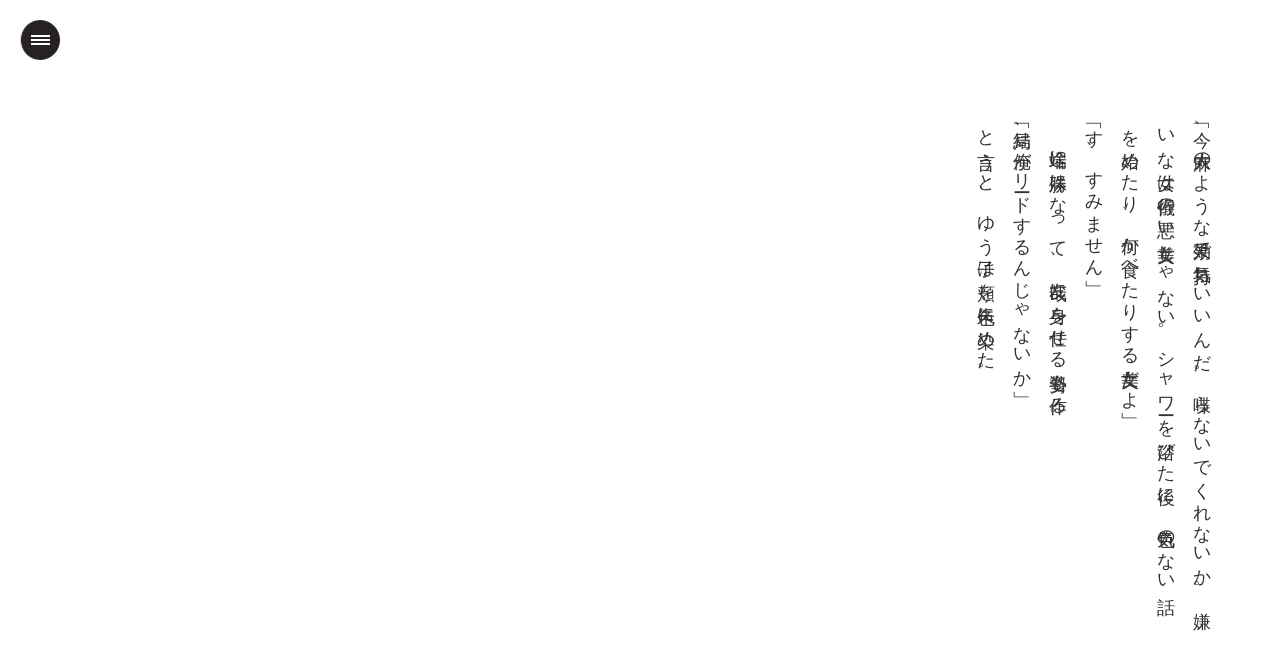

--- FILE ---
content_type: text/html; charset=UTF-8
request_url: http://satonaka.jp/%E7%B5%90%E3%81%B0%E3%82%8C%E3%81%9F%E4%BA%8C%E4%BA%BA25/
body_size: 9714
content:


<!DOCTYPE html>
<html lang="ja">
<head>
	<meta charset="UTF-8">
	<meta name="viewport" content="width=device-width, initial-scale=1">
    <meta name="description" content="作家、里中李生の公式サイト。講演会、個人コンサル案内、新刊紹介、連載小説、ブログ、サイン本販売。起業した若者を応援する広告掲載も受け付けています。">
	<meta name="keywords" content="里中李生,里中,個人コンサルティング,自己啓発,一流の男,快楽主義,耽美,唯美主義,定期セミナー,三笠書房">
    <meta http-equiv="Pragma" content="no-cache">
	<meta http-equiv="Cache-Control" content="no-cache">
    <title>衝撃の片想い 第二話 – 里中 李生 OFFICIAL SITE</title>
    <link rel="stylesheet" href="http://satonaka.jp/wordpress/wp-content/themes/satonaka/style.css?20260119-2111">
    <link rel="stylesheet" type="text/css" href="http://satonaka.jp/wordpress/wp-content/themes/satonaka/css/default.css" />
    <link rel="stylesheet" type="text/css" href="http://satonaka.jp/wordpress/wp-content/themes/satonaka/css/bookblock.css" />
    <!-- custom demo style -->
    <link rel="stylesheet" type="text/css" href="http://satonaka.jp/wordpress/wp-content/themes/satonaka/css/ver4.css" />
    <link rel="stylesheet" href="https://maxcdn.bootstrapcdn.com/font-awesome/4.7.0/css/font-awesome.min.css">
	<link href="https://fonts.googleapis.com/css?family=Lora:400,400i,700,700i" rel="stylesheet">
        <script src="http://ajax.googleapis.com/ajax/libs/jquery/1.11.3/jquery.min.js"></script>
    <script src="http://satonaka.jp/wordpress/wp-content/themes/satonaka/js/modernizr.custom.js"></script>
	<script>
		$(function(){
		var menu = $('#slide_menu'),
			menuBtn = $('.header_menu'),
			body = $(document.body),     
			menuWidth = menu.outerWidth();                
			
			menuBtn.on('click', function(){
			
			body.toggleClass('active');
				if(body.hasClass('active')){
					body.animate({'left' : menuWidth }, 300);            
					menu.animate({'left' : 0 }, 300);                    
				} else {
					menu.animate({'left' : -menuWidth }, 300);
					body.animate({'left' : 0 }, 300);            
				}             
			});
		});
	</script>
        
</head>

<body oncontextmenu="return false;" class="novel">

	<!-- .novel_header -->
	<header class="novel_header">
		
        <div class="header_menu"></div>
		
	</header>
    
    <!-- .novel_menu -->
    <nav id="slide_menu" class="serif">
   		<div class="widget-container"><h3>Web小説</h3><div class="menu-web%e5%b0%8f%e8%aa%ac-container"><ul id="menu-web%e5%b0%8f%e8%aa%ac" class="menu"><li id="menu-item-231" class="menu-item menu-item-type-custom menu-item-object-custom menu-item-has-children menu-item-231"><a>衝撃の片想い</a>
<ul class="sub-menu">
	<li id="menu-item-230" class="menu-item menu-item-type-taxonomy menu-item-object-category menu-item-230"><a href="http://satonaka.jp/novel/shougeki-no-kataomoi_0/">序章</a></li>
	<li id="menu-item-531" class="menu-item menu-item-type-taxonomy menu-item-object-category menu-item-531"><a href="http://satonaka.jp/novel/shougeki-no-kataomoi_1/">第一話</a></li>
	<li id="menu-item-1612" class="menu-item menu-item-type-taxonomy menu-item-object-category current-post-ancestor current-menu-parent current-post-parent menu-item-1612"><a href="http://satonaka.jp/novel/shougeki-no-kataomoi_2/">第二話</a></li>
	<li id="menu-item-2883" class="menu-item menu-item-type-taxonomy menu-item-object-category menu-item-2883"><a href="http://satonaka.jp/novel/shougeki-no-kataomoi_3/">第三話</a></li>
	<li id="menu-item-3551" class="menu-item menu-item-type-taxonomy menu-item-object-category menu-item-3551"><a href="http://satonaka.jp/novel/shougeki-no-kataomoi_4/">第四話</a></li>
	<li id="menu-item-4393" class="menu-item menu-item-type-taxonomy menu-item-object-category menu-item-4393"><a href="http://satonaka.jp/novel/shougeki-no-kataomoi_5/">第五話</a></li>
	<li id="menu-item-4394" class="menu-item menu-item-type-taxonomy menu-item-object-category menu-item-4394"><a href="http://satonaka.jp/novel/shougeki-no-kataomoi_6-novel/">第六話</a></li>
	<li id="menu-item-4395" class="menu-item menu-item-type-taxonomy menu-item-object-category menu-item-4395"><a href="http://satonaka.jp/novel/shougeki-no-kataomoi_7/">第七話</a></li>
	<li id="menu-item-4396" class="menu-item menu-item-type-taxonomy menu-item-object-category menu-item-4396"><a href="http://satonaka.jp/novel/shougeki-no-kataomoi_8/">第八話</a></li>
	<li id="menu-item-4397" class="menu-item menu-item-type-taxonomy menu-item-object-category menu-item-4397"><a href="http://satonaka.jp/novel/shougeki-no-kataomoi_9/">第九話</a></li>
	<li id="menu-item-4398" class="menu-item menu-item-type-taxonomy menu-item-object-category menu-item-4398"><a href="http://satonaka.jp/novel/shougeki-no-kataomoi_10/">第十話</a></li>
	<li id="menu-item-5174" class="menu-item menu-item-type-taxonomy menu-item-object-category menu-item-5174"><a href="http://satonaka.jp/novel/shougeki-no-kataomoi_11/">第十一話</a></li>
	<li id="menu-item-5178" class="menu-item menu-item-type-taxonomy menu-item-object-category menu-item-5178"><a href="http://satonaka.jp/novel/shougeki-no-kataomoi_12/">第十二話</a></li>
	<li id="menu-item-6015" class="menu-item menu-item-type-taxonomy menu-item-object-category menu-item-6015"><a href="http://satonaka.jp/novel/shougeki-no-kataomoi_13/">第十三話</a></li>
	<li id="menu-item-6022" class="menu-item menu-item-type-taxonomy menu-item-object-category menu-item-6022"><a href="http://satonaka.jp/novel/shougeki-no-kataomoi_14/">第十四話</a></li>
	<li id="menu-item-6023" class="menu-item menu-item-type-taxonomy menu-item-object-category menu-item-6023"><a href="http://satonaka.jp/novel/shougeki-no-kataomoi_15/">第十五話</a></li>
	<li id="menu-item-6024" class="menu-item menu-item-type-taxonomy menu-item-object-category menu-item-6024"><a href="http://satonaka.jp/novel/shougeki-no-kataomoi_16/">第十六話</a></li>
	<li id="menu-item-6025" class="menu-item menu-item-type-taxonomy menu-item-object-category menu-item-6025"><a href="http://satonaka.jp/novel/shougeki-no-kataomoi_17/">第十七話</a></li>
	<li id="menu-item-6026" class="menu-item menu-item-type-taxonomy menu-item-object-category menu-item-6026"><a href="http://satonaka.jp/novel/shougeki-no-kataomoi_14-novel/">第十八話</a></li>
</ul>
</li>
<li id="menu-item-1133" class="menu-item menu-item-type-post_type menu-item-object-page menu-item-home menu-item-1133"><a href="http://satonaka.jp/">Top</a></li>
</ul></div></div>    </nav>
<section>
        
                            <article>
            <div class="container">
			<div class="bb-custom-wrapper">
				
				<div id="bb-bookblock" class="bb-bookblock">
					<div class="bb-item">
						
						<div class="bb-custom-side">
                        	<div id="tate" class="serif">
							<p>「今、大麻のような効果で気持ちいいんだ。喋らないでくれないか。嫌いな女は行儀の悪い美女じゃない。シャワーを浴びた後に、色気のない話を始めたり、何か食べたりする美女だよ」<br />
「す、すみません」<br />
　途端に殊勝になって、友哉に身を任せる姿勢も作る。<br />
「結局、俺がリードするんじゃないか」<br />
と言うと、ゆう子は頬を朱色に染めた。</p>
                        	</div>
                        </div>
					</div>
                </div>
                
            </div>
            </div>
            </article>
                             
           
                
        
</section>

<script src="http://satonaka.jp/wordpress/wp-content/themes/satonaka/js/jquerypp.custom.js"></script>
		<script src="http://satonaka.jp/wordpress/wp-content/themes/satonaka/js/jquery.bookblock.js"></script>
		<script>
			var Page = (function() {
				
				var config = {
						$bookBlock : $( '#bb-bookblock' ),
						$navNext : $( '#bb-nav-next' ),
						$navPrev : $( '#bb-nav-prev' ),
						$navFirst : $( '#bb-nav-first' ),
						$navLast : $( '#bb-nav-last' )
					},
					init = function() {
						config.$bookBlock.bookblock( {
							speed : 1000,
							shadowSides : 0.8,
							shadowFlip : 0.4,
							circular: false,
							direction : 'rtl'
						} );
						initEvents();
					},
					initEvents = function() {
						
						var $slides = config.$bookBlock.children();

						// add navigation events
						config.$navNext.on( 'click touchstart', function() {
							config.$bookBlock.bookblock( 'next' );
							return false;
						} );

						config.$navPrev.on( 'click touchstart', function() {
							config.$bookBlock.bookblock( 'prev' );
							return false;
						} );

						config.$navFirst.on( 'click touchstart', function() {
							config.$bookBlock.bookblock( 'first' );
							return false;
						} );

						config.$navLast.on( 'click touchstart', function() {
							config.$bookBlock.bookblock( 'last' );
							return false;
						} );
						

						// add keyboard events
						$( document ).keydown( function(e) {
							var keyCode = e.keyCode || e.which,
								arrow = {
									left : 37,
									up : 38,
									right : 39,
									down : 40
								};

							switch (keyCode) {
								case arrow.left:
									config.$bookBlock.bookblock( 'prev' );
									break;
								case arrow.right:
									config.$bookBlock.bookblock( 'next' );
									break;
							}
						} );
					};

					return { init : init };

			})();
		</script>
		<script>
				Page.init();
		</script>



</body>
</html>


--- FILE ---
content_type: text/css
request_url: http://satonaka.jp/wordpress/wp-content/themes/satonaka/style.css?20260119-2111
body_size: 8399
content:
/*
Theme Name: Rishou Satonaka Official Site
Author: Rishou Satonaka
Author URI: http://satonaka.jp/
Description: Rishou Satonaka Official Site original theme
*/


/**
 *  Common
 */


* {
	margin: 0;
	padding: 0;
	box-sizing: border-box;
}

html {
	font-family: "游ゴシック体", '游ゴシック', "Yu Gothic", YuGothic, 'Arial', 'ヒラギノ角ゴ Pro W3', 'Hiragino Kaku Gothic Pro', 'Osaka', 'メイリオ', 'Meiryo', 'ＭＳ Ｐゴシック', 'MS PGothic', sans-serif;
	-webkit-text-size-adjust: 100%;
	-ms-text-size-adjust: 100%;
	font-size: 62.5%;
	-webkit-font-smoothing: antialiased;
    -moz-osx-font-smoothing: grayscale;
}

body {
	color: #000;
	line-height: 1.6;
	word-wrap: break-word;
}

html,
body {
	height: 100%;
}

#wrap {
     width: 100%;
     position: relative;
     min-height: 100%;
	 background: #252124 url(images/bg_body.png) center center;
}

#contents{
     padding-bottom: 160px;
}

section {
	overflow: hidden;
	margin: 0 0 95px;
	padding: 30px 0 0;
}

.novel section {
	overflow: visible;
	height: 100%;
	margin: 0;
	padding: 0;
}

.novel article {
	height: 100%;
}

.home section {
	padding: 0;
}

.error404 section p {
	color: #fff;
}

article.col {
	float: left;
	width: 740px;
}

a {
	background-color: transparent;
	transition: all .3s;
	-webkit-transition: all .3s;
	text-decoration: none;
	color: #000;
}

a:hover,
a:focus {
	opacity: .9;
}

p,
ul,
dl,
table {
	font-size: 15px;
	font-size: 1.5rem;
	line-height: 1.7;
}

b,
strong {
	font-weight: 700;
}

small {
	font-size: 80%;
}

img {
	border: 0;
	height: auto;
	max-width: 100%;
	vertical-align: middle;
}

img.rwd_img {
	width: 100%;
}

.clear {
	clear: both;
}

.alignleft {
	float: left;
}

.alignright {
	float: right;
}

.aligncenter {
	margin: 0 auto;
}

img.alignleft {
	margin: 0 25px 30px 0;
}

img.aligncenter {
	margin: 0 auto;
	display: block;
}

.bottom0 {
	margin-bottom: 0 !important;
}

.bottom10 {
	margin-bottom: 10px !important;
}

.bottom20 {
	margin-bottom: 20px !important;
}

.bottom30 {
	margin-bottom: 30px !important;
}

.bottom40 {
	margin-bottom: 40px !important;
}

.bottom50 {
	margin-bottom: 50px !important;
}

.bottom60 {
	margin-bottom: 60px !important;
}

.text_center {
	text-align: center;
}

.text_right {
	text-align: right;
}

.border {
	border: 1px solid #e3e3e3;
}

.font12 {
	font-size: 12px;
	font-size: 1.2rem;
}

.font13 {
	font-size: 13px;
	font-size: 1.3rem;
}

.font16 {
	font-size: 16px;
	font-size: 1.6rem;
}

.font20 {
	font-size: 20px;
	font-size: 2rem;
}

.font_bold {
	font-weight: bold;
}

.font_normal {
	font-weight: normal !important;
}

.en {
	font-family: 'Lora', serif;
}

.serif {
	font-family: "游明朝", YuMincho, "ヒラギノ明朝 ProN W3", "Hiragino Mincho ProN", "HG明朝E", "ＭＳ Ｐ明朝", "ＭＳ 明朝", serif;
}

.beige {
	color: #f5f3ed;
}

.beige a {
	color: #f5f3ed;
	box-shadow: 0 1px 0 currentColor;
}

.wrapper {
	width: 100%;
	max-width: 1020px;
	margin: 0 auto;
	position: relative;
}

.wrapper_s {
	width: 100%;
	max-width: 840px;
	margin: 0 auto;
	padding: 0 10px;
	overflow: hidden;
}


.sp,
.mobile {
	display: none !important;
}

@media screen and (max-width: 999px) {
	
	.pc {
		display: none !important;
	}
	
	.sp {
		display: block !important;
	}
	
	img.alignleft {
		margin: 0 15px 15px 0;
	}
	
	img.alignright {
		margin: 0 0 15px 15px;
	}
	
	.wrapper {
		padding: 0 10px;
	}
	
	#wrap {
		padding-top: 60px;
		overflow: hidden;
	}
	
	section {
		margin: 0 0 45px;
	}
	
	article.col {
		float: none;
		width: 100%;
	}
}

@media screen and (max-width: 767px) {
	
	.tablet {
		display: none !important;
	}
	
	.mobile {
		display: block !important;
	}
	
}


/**
 *  Header
 */


.site_header {
	width: 100%;
	height: 85px;
	margin: 0 auto;
	border-bottom: 1px solid #e7e7e7;
	letter-spacing: -.4em;
	font-size: 0;
	position: relative;
	background: #f5f3ed;
}

.novel .site_header {
	position: fixed;
	top: 0;
	left: 0;
	z-index: 9999;
}

.site_title {
	padding: 20px 50px 20px 30px;
	display: inline-block;
}

.site_title img {
	width: 100%;
	max-width: 365px;
}

.header_info {
	position: absolute;
	right: 0;
	top: 0;
	width: 85px;
	height: 85px;
	display: block;
	list-style: none;
	border-left: 1px solid #dad3bf;
}

.header_info a {
    display: block;
    font-size: 11px;
    font-size: 1.1rem;
	font-weight: 700;
    padding: 15px 0 0;
	text-align: center;
	border-left: 1px solid #fff;
	color: #c1b497;
	letter-spacing: 1px;
}

.header_info.pc a:before {
	font-family: FontAwesome;
	content : "\f0e0";
	display: block;
	font-size: 18px;
	font-size: 1.8rem;
}


@media screen and (max-width: 1160px) {

	.site_title {
		padding: 20px 15px;
	}
	
	.site_title img {
		max-width: 320px;
	}

	.main_navigation.pc ul li {
		padding: 0 5px;
		font-size: 15px;
		font-size: 1.5rem;
	}
}


@media screen and (max-width: 999px) {
	
	.site_header {
		height: 60px;
		border-bottom: none;
		padding: 0;
		padding: 5px 0;
		margin: 0;
		position: fixed;
		top: 0;
		left: 0;
		width: 100%;
		z-index: 9999;
		border-bottom: none;
	}
	
	.site_title {
		max-width: 180px;
		border-right: none;
		margin: 15px 10px 0;
		padding: 0;
	}
	
	.site_title img {
		max-width: 180px;
	}
	
	.header_info {
		right: 60px;
		top: 0;
		line-height: 60px;
		width: 60px;
		height: 60px;
		padding: 0;
		z-index: 10000;
		position: fixed;
		background: #c1b497;
	}
	
	.header_info a {
		display: block;
		height: 100%;
		font-size: 18px;
		font-size: 1.8rem;
		padding: 0;
		color: #fff;
		border-left: none;
	}
	
	
}


/**
 *  Navigation
 */

.main_navigation.pc {
	padding: 0;
	margin: 22px 0 0;
	display: inline-block;
	vertical-align: top;
}

.main_navigation.pc ul {
	list-style: none;
	font-size: 0;
	letter-spacing: -.4em;
	margin: 0 -12px;
}

.main_navigation.pc ul li {
	letter-spacing: normal;
	display: inline-block;
	vertical-align: top;
	padding: 0 12px;
	position: relative;
	font-size: 16px;
	font-size: 1.6rem;
	font-weight: bold;
}

.main_navigation.pc ul li a {
	display: block;
	color: #252124;
	position: relative;
	padding: 0 0 5px;
}

.main_navigation.pc ul li a:hover::before {
	content: '';
	width: 0;
	height: 0;
	border-style: solid;
	border-width: 0 4px 5px 4px;
	border-color: transparent transparent #c1b497 transparent;
	position: absolute;
	left: 50%;
	bottom: 0;
	margin: 0 0 0 -4px;
}

.main_navigation.pc ul li.toggle {
	padding: 0 24px 0 12px;
}

.main_navigation.pc ul li.toggle a:hover::before {
	border-width: 5px 4px 0 4px;
	left: auto;
	right: -18px;
	bottom: 50%;
	margin: 0;
}

.main_navigation.pc ul li.toggle a:before {
	content: '';
	width: 0;
	height: 0;
	border-style: solid;
	border-width: 5px 4px 0 4px;
	border-color: #c1b497 transparent transparent transparent;
	position: absolute;
	left: auto;
	right: -18px;
	bottom: 50%;
	margin: 0;
}

.main_navigation.pc ul.sub-menu {
    display: none;
    position: absolute;
    margin: 0;
	width: 240px;
    left: 12px;
    z-index: 100;
    padding: 5px 0;
	/*background: rgba(37,33,36,.9);*/
	background: rgba(83,68,68,.9);
	z-index: 9999;
}

.main_navigation.pc ul .novel .sub-menu {
	left: -160px;
}

.main_navigation.pc ul.sub-menu .sub-menu {
	left: 240px;
	top: 0px;
	width: 100px;
	background: rgba(83,68,68,.8);
	/*background: rgba(37,33,36,.8);*/
}

.main_navigation.pc ul.sub-menu li {
	background: none !important;
	display: block;
}

.main_navigation.pc ul.sub-menu li a {
	font-size: 15px;
	font-size: 1.5rem;
	font-weight: bold;
	color: #fff;
	background: none !important;
	padding: 5px 0 5px 20px;
	width: 100%;
	height: auto;
	position: relative;
}

.main_navigation.pc ul.sub-menu li a:before,
.main_navigation.pc ul.sub-menu li a:hover::before {
	content: '';
	width: 5px;
	height: 5px;
	border: 0px;
	border-top: solid 1px #fff;
	border-right: solid 1px #fff;
	-ms-transform: rotate(45deg);
	-webkit-transform: rotate(45deg);
	transform: rotate(45deg);
	position: absolute;
	top: 50%;
	left: 0;
	margin-top: -4px;
}

.header_menu {
	list-style: none;
	position: fixed;
	right: 0;
	top: 0;
	width: 60px;
	height: 60px;
	cursor: pointer;
	z-index: 10000;
	background: #c1b497;
	border-left: 1px solid #dad3bf;
}

.menu_line {
	width: 40px;
	position: absolute;
	top: 6px;
	right: 10px;
    z-index: 11000;
	text-align: center;
	text-align: center;
	color: #fff;
	font-size: 13px;
	font-size: 1.3rem;
}

.line {
    background: #fff;
    display: block;
    height: 2px;
    margin: 6px 0 0;
    position: relative;
    -webkit-transition: all .5s;
    transition: all .5s;
    width: 100%;
}

.line.bottom {
	margin: 6px 0 2px;
}

.open {
	display: none;
	background: #f5f3ed;
	position: fixed;
	margin-top: 60px;
	z-index: 888;
	width: 100%;
	z-index: 1000;
	overflow-y: scroll;
}

.open .main_navigation {
	float: none;
	width: 100%;
	margin: 0;
	border-top: 1px solid #dad3bf;
}

.open .main_navigation ul {
	font-size: 16px;
	font-size: 1.6rem;
	list-style: none;
	padding: 0;
}

.open .main_navigation li {
	text-align: left;
	border-top: 1px solid #fff;
	border-bottom: 1px solid #dad3bf;
	position: relative;
	clear: both;
}

.open .main_navigation li.toggle {
	border-bottom: none;
}

.open .main_navigation li.toggle a {
	border-bottom: 1px solid #dad3bf;
}

.open .main_navigation li.sp {
	width: 25%;
	height: 50px;
	float: left;
	text-align: center;
	font-size: 0;
	clear: none;
	border-bottom: 0;
	border-right: 1px solid #fff;
}

.open .main_navigation li.yt {
	border-right: 0;
}


.open .main_navigation li.sp a {
	border: none;
	height: 100%;
	padding: 0;
	background: #c1b497;
	position: relative;
}

.open .main_navigation li.sp.fb a:before,
.open .main_navigation li.sp.tw a:before,
.open .main_navigation li.sp.in a:before,
.open .main_navigation li.sp.yt a:before {
	position: absolute;
	top: 5px;
	width: 100%;
	height: 100%;
	display: block;
	font-family: FontAwesome;
	font-size: 20px;
	font-size: 2rem;
	text-align: center;
	color: #fff;
	line-height: 40px;
}

.open .main_navigation li.sp.fb a:before{
  content:'\f09a';
}

.open .main_navigation li.sp.tw a:before{
	content:'\f099';
}

.open .main_navigation li.sp.in a:before{
	content:'\f16d';
}

.open .main_navigation li.sp.yt a:before{
	content:'\f167';
}

.open .main_navigation li a {
	display: block;
	padding: 8px 20px;
	font-weight: bold;
}

.open .main_navigation li:after {
	font-family: Arial, Helvetica, sans-serif;
	text-align: right;
	font-size: 11px;
	font-size: 1.1rem;
	color: #7b7b7b;
	position: absolute;
	right: 20px;
	top: 15px;
}


.open .main_navigation ul .sub-menu li {
	border-bottom: none;
}

.open .main_navigation ul .sub-menu li a {
	padding: 10px 20px 10px 30px;
}

.open .main_navigation ul .sub-menu li .sub-menu li a {
	padding: 10px 20px 10px 40px;
}

@media screen and (max-width: 1150px) {
	.main_navigation.pc ul li,
	.main_navigation.pc ul li a {
		padding: 0 5px;
	}
}


/**
 *  Common Content
 */

.gray_wrapper {
	margin: 0 auto;
	background: #f4f4f4;
}

.white_wrapper {
	background: #fff;
}

.bg_beige {
	background: #f5f3ed;
}

.row {
	letter-spacing: -.4em;
	font-size: 0px;
}

.col2,
.col3,
.col4 {
	display: inline-block;
	letter-spacing: normal;
	vertical-align: top;
}

.col2 {
	width: 50%;
}

.col3 {
	width: 33.3333333%;
}

.col4 {
	width: 25%;
}


.page_content {
	padding: 45px 0 55px;
}

.content_box {
	padding: 30px 20px 50px;
}

.content_box a {
	box-shadow: 0 1px 0 currentColor;
}

.inner_box {
	padding: 0 20px;
	position: relative;
}



@media screen and (max-width: 999px) {
	
	#contents {
		padding-bottom: 0;
	}
	
	.content_box {
		padding: 30px 20px 35px;
	}
	
	.col2,
	.col4 {
		width: 100%;
	}
	
	.page_intro h2 img,
	.page h2 img {
		width: auto;
		height: 45px;
	}
	
	.page_intro,
	.page_intro.contact {
		padding: 40px 0 !important;
	}
	
	.page_intro p {
		width: 100% ;
	}
	
	.page_content {
		padding: 40px 0;
	}
	
}

@media screen and (max-width: 767px) {
	
	.inner_box {
		padding: 0;
	}
	
	
}



/**
 *  Pagination
 */


.wp-pagenavi,
#edd_download_pagination {
	text-align: center;
	margin: 60px 0;
	padding: 10px 0;
	font-family: 'Lora', serif;
	font-size: 16px;
	font-size: 1.6rem;
	letter-spacing: 1px;
}

#edd_download_pagination {
	color: #c1b497;
}

.wp-pagenavi a, .wp-pagenavi span,
#edd_download_pagination a {
	color: #c1b497;
	padding: 0 10px 10px !important;
	margin: 0 3px !important;
	border: none !important;
}

.wp-pagenavi span.current {
	font-weight: normal !important;
	color: #c1b497;
	border-bottom: 1px solid #c1b497 !important;
}

@media screen and (max-width: 999px) {

	.wp-pagenavi {
	    margin: 20px 0 40px;
	}
	
}


/**
 *  Home
 */

.mainimg_home {
	width: 100%;
	max-width: 1020px;
	margin: 30px auto;
	border: solid 10px #534444;
}

.word_wrapper {
	background: url(images/bg_word.jpg);
	padding: 20px 23px 38px;
	margin: 0 0 30px;
	position: relative;
	overflow: hidden;
}

.word_wrapper:before {
	content: 'Words of Today';
	text-transform: uppercase;
	font-family: 'Lora', serif;
	font-size: 58px;
	font-size: 5.8rem;
	font-weight: 700;
	letter-spacing: 2px;
	position: absolute;
	right: 0;
	bottom: -8px;
	line-height: 1;
	color: rgba(166,150,115,.4);
}

.word_box {
	background: url(images/bg_word_mid.png) repeat-y center top;
	position: relative;
	margin: 10px 0;
	letter-spacing: -.4em;
	font-size: 0;
}

.word_box:before,
.word_box:after {
	content: '';
	position: absolute;
	left: 0;
	width: 100%;
	height: 10px;
}

.word_box:before {
	background: url(images/bg_word_top.png) no-repeat;
	top: -10px;
}

.word_box:after {
	background: url(images/bg_word_bottom.png) no-repeat;
	bottom: -10px;
}

.word_box .left,
.word_box .right {
	display: inline-block;
	vertical-align: top;
	letter-spacing: normal;
}

.word_box .left {
	width: 42%;
	padding: 20px 30px 20px 40px;
	position: relative;
}

.word_box .icon {
	position: absolute;
	left: 10px;
	bottom: -2px;
	z-index: 100;
}

.word_box .left p {
	padding: 15px 0 0;
	font-size: 16px;
	font-size: 1.6rem;
	text-align: center;
}

.word_box .left h2 {
	font-size: 0;
}

.word_box .right {
	width: 58%;
	padding: 20px 30px 20px 40px;
	font-size: 16px;
	font-size: 1.6rem;
}

.word_box .right p {
	font-size: 16px;
	font-size: 1.6rem;
}

.banner_wrapper {
	padding: 0 30px;
	margin: 0 0 60px;
}

.banner_wrapper ul {
	margin: 0 -5px;
}

.banner_wrapper ul li {
	padding: 0 5px;
}

.banner_wrapper img {
	margin: 0 auto;
}

.sub_contetnt {
	background: #f5f3ed;
	border-radius: 0 0 10px 0;
	line-height: 1.5;
	padding: 15px 20px 12px;
	margin: 0 0 30px;
	position: relative;
	font-size: 18px;
	font-size: 1.8rem;
}

.sub_contetnt:before {
	content: '';
	width: 100%;
	height: 5px;
	border-top: double #252124;
	position: absolute;
	top: 2px;
	left: 0;
}

.sub_contetnt .en {
	color: #c1b497;
	font-size: 1.2rem;
	font-size: 12px;
	margin: 8px 0 0;
	float: right;
	text-transform: uppercase;
	letter-spacing: 1px;
}

.row.books {
	margin: 0 -10px;
}

.row.books .col2 {
	padding: 0 10px 20px;
}

.row.books .inner {
	background: #fffffc;
	padding: 20px;
	overflow: hidden;
}

.row.books .inner a {
	display: block;
}

.row.books h4 {
	font-size: 15px;
	font-size: 1.5rem;
	margin: 0 0 10px;
}

.row.books .date {
	font-size: 14px;
	font-size: 1.4rem;
}

.row.books .thumb img {
	width: 85px;
	height: auto;
	float: right;
	margin: 0 0 0 20px;
}

.video_wrapper {
	padding: 0 75px 30px;
}



@media screen and (max-width: 999px) {
	
	.mainimg_home {
		border-width: 5px;
		margin: 10px auto;
	}
	
	.word_wrapper {
		padding: 10px 10px 30px;
		margin: 0 0 30px;
	}
	
	.word_wrapper:before {
		font-size: 28px;
		bottom: 0;
		right: 0;
		width: 100%;
		text-align: center;
	}
	
	.word_box:after {
		content: none;
	}
	
	.word_box {
		margin: 0;
		border: 1px solid #e8e6dd;
		background: #fffffc;
	}
	
	.word_box .left,
	.word_box .right {
		width: 100%;
		display: block;
		padding: 20px 10px;
		position: relative;
	}
	
	.word_box .left {
		background: url(images/bg_word_title.png) no-repeat 5% bottom;
		background-size: 35px auto;
	}
	
	.word_box:before {
		content: '';
		width: 100%;
		height: 50px;
		background: url(images/bg_word_mid_sp.jpg) repeat-x center top;
		position: absolute;
		top: 75px;
		left: 0;
	}
	
	.word_box .left h2 {
		font-size: 18px;
		font-size: 1.8rem;
		text-align: center;
		margin: 0 0 5px;
	}
	
	.word_box .left p {
		padding: 0;
	}
	
	.banner_wrapper {
		margin: 0 0 30px;
	}
	
	.sub_contetnt {
		margin: 0 0 20px;
		padding: 15px 20px 12px;
	}
	
	.row.books .col2 {
		width: 50%;
	}
	
}

@media screen and (max-width: 640px) {
	
	.row.books .col2 {
		width: 100%;
	}
	
	.video_wrapper {
		padding: 0 0 30px;
	}
}



/**
 *  Sponsors
 */

.row.sponsors {
	margin: 0 -10px;
}

.sponsors .col2 {
	padding: 0 10px;
	margin: 0 0 20px;
}

.sponsors .inner {
	padding: 25px 20px;
	background: #f5f3ed;
	letter-spacing: -.4em;
	font-size: 0;
}

.sponsors .inner .thumb,
.sponsors .inner .text {
	display: inline-block;
	letter-spacing: normal;
	vertical-align: top;
}

.sponsors .inner .thumb {
	width: 42%;
	padding: 0 20px 0 0;
}

.sponsors .inner .thumb .en a {
	display: block;
	margin: 15px 0;
	background: #252124;
	color: #fff;
	font-size: 14px;
	font-size: 1.4rem;
	text-align: center;
	line-height: 2;
	border-radius: 0 0 5px 0
}

.sponsors .inner .text {
	width: 58%;
}

.sponsors .inner .text h4 {
	font-size: 18px;
	font-size: 1.8rem;
	font-weight: normal;
	margin: 0 0 5px;
}

.sponsors .inner .text .en {
	font-size: 13px;
	font-size: 1.3rem;
}

.sponsors .inner .text .popup a {
	position: relative;
}

.sponsors .inner .text .popup a:after {
	content: '';
	height: 0;
    border-style: solid;
    border-width: 5px 4px 0 4px;
    border-color: #252124 transparent transparent transparent;
    position: absolute;
    left: auto;
    right: -25px;
    bottom: 50%;
    margin: 0 0 -2.5px;
}

.sponsors_text {
	padding: 30px 40px 30px 50px;
	box-sizing: border-box;
	background: url(images/bg_popup.png) no-repeat left 40px;
}

.sponsors_text p {
	margin: 10px 0;
}

.sponsors_text blockquote {
	margin: 20px 0;
	padding: 20px;
	background: #f5f3ed;
}

.sponsors_so .notice {
	margin: 0 0 10px;
}

.border_wrapper.sponsors_so {
	padding: 20px 30px;
	text-align: center;
}

.border_wrapper.sponsors_so p {
	line-height: 2;
}

.underline_gold {
	background: linear-gradient(transparent 70%, #c1b497 30%);
}

.underline_wb {
	background: linear-gradient(transparent 70%, #b7d5ef 30%);
}

.single_sponsors h4 {
	font-size: 20px;
	font-size: 2rem;
	margin: 0 0 5px;
}

.single_sponsors h4,
.single_sponsors .en {
	display: inline-block;
}

.single_sponsors .en {
	padding: 0 0 0 15px;
}

.single_sponsors .en a {
	font-size: 12px;
	font-size: 1.2rem;
	box-shadow: none;
}

.single_sponsors .thumb {
	margin: 15px 0;
}

.single_sponsors h5 {
	color: #242023;
	border-top: double #242023;
	border-bottom: 1px solid #242023;
	font-size: 15px;
	font-size: 1.5rem;
	padding: 15px 0;
	margin: 0 0 30px;
}

.single_sponsors .sponsors_text {
	background: url(images/bg_popup.png) no-repeat left 30px;
}

.single_sponsors .sponsors_text blockquote {
	background: url(images/bg_beige.jpg);
}


@media screen and (max-width: 767px) {
	
	.sponsors_text {
		padding: 30px 0 20px;
		box-sizing: border-box;
		background: url(images/bg_popup_sp.png) no-repeat center 10px;
		background-size: 110px auto;
	}
	
	.sponsors .inner .thumb,
	.sponsors .inner .text {
		width: 100%;
	}
	
	.sponsors .inner .thumb {
		padding: 0;
	}
	
	.sponsors .inner .thumb img {
		display: block;
		margin: 0 auto;
		max-width: 200px;
		width: 100%;
	}
	
	.sponsors .inner .text {
		text-align: center;
		padding: 15px 0 0;
	}
	
	.single_sponsors h4,
	.single_sponsors .en {
		display: block;
	}
	
	.single_sponsors .en {
		padding: 0;
	}
	
	.single_sponsors .thumb img {
		max-width: 250px;
	}
	
	.single_sponsors .sponsors_text {
		background: none;
	}
	
}

@media screen and (max-width: 320px) {
	
	.sponsors .inner .text .popup a:after {
		right: -10px;
	}
	
}


/**
 *  Consulting
 */

h3.beige {
	font-size: 18px;
	font-size: 1.8rem;
	padding: 20px;
	background: #e6e1d0;
	line-height: 1;
	position: relative;
	color: #000;
}

h3.beige:before {
	content: '';
	background: #a39066;
	width: 2px;
	height: 18px;
	position: absolute;
	top: 50%;
	left: 0;
	margin: -9px 0 0;
}

h3.beige .font13 {
	margin: 0 0 0 10px;
}

.border_title {
	padding: 0 0 0 20px;
	line-height: 1;
	margin: 0 0 15px;
	border-left: 1px solid #393939;
	font-size: 16px;
	font-size: 1.6rem;
}

.row.schedule {
	position: relative;
}

.bg_en {
	position: absolute;
	right: 0;
	top: -10px;
	font-size: 85px;
	font-size: 8.5rem;
	font-weight: 700;
	text-transform: uppercase;
	color: rgba(230,227,216,.6);
	line-height: .8;
	letter-spacing: 3px;
}

.schedule .col2 {
	padding: 0 20px;
	position: relative;
}

.schedule .col2:last-child {
	padding: 30px 20px 0;
}

.schedule .col2 ul,
.juku_detail {
	border-top: 1px solid #e6e1d0;
	list-style: none;
}

.schedule .col2 ul li,
.juku_detail li {
	border-bottom: 1px solid #e6e1d0;
	padding: 15px 20px;
	overflow: hidden;
}

.schedule .col2 li .date {
	width: 130px;
	float: left;
	clear: both;
}

.schedule .col2 li .detail {
	margin: 0 0 0 130px;
}

.notice,
.marker {
	padding: 0 0 0 20px;
	position: relative;
	background: none !important;
	border: none !important;
}

.content_box .notice {
	background: none;
	border: none;
}

.notice:before,
.marker:before {
	position: absolute;
	left: 0;
	top: 0;
}

.notice:before {
	content: '＊';
}

.marker:before {
	content: '\f041';
	font-family: FontAwesome;
}

.btn_contact a {
	display: block;
	position: relative;
	text-align: center;
	background: #0b4372;
	border-radius: 0 0 10px 0;
	color: #fff;
	padding: 15px 0;
	box-shadow: none;
}

.btn_contact a:before,
.brown_title:before {
	content: '';
	width: 100%;
	height: 1px;
	background: #f5f3ed;
	position: absolute;
	top: 2px;
	left: 0;
}

.so_wrapper {
	background: url(images/bg_beige.jpg);
	position: relative;
}

.so_wrapper:before {
	content: '';
	width: 100%;
	height: 20px;
	background: url(images/shadow_bottom.png) no-repeat center center;
	background-size: 100% auto;
	position: absolute;
	bottom: -20px;
	left: 0;
}

.so_wrapper .inner {
	overflow: hidden;
	position: relative;
	padding: 15px 30px 0;
}

.so_wrapper .inner:before {
	content: '';
	width: 7px;
	height: 50px;
	background: #c1b497;
	transform: rotate(-45deg);
	-webkit-transform: rotate(-45deg);
	-moz-transform: rotate(-45deg);
	position: absolute;
	top: -10px;
	right: 10px;
	display: block;
}

.so_wrapper .en {
	text-align: center;
	color: rgba(193,180,151,.3);
	font-size: 36px;
	font-size: 3.6rem;
	letter-spacing: 5px;
	line-height: 1;
	text-transform: uppercase;
	font-weight: 700;
	margin: 0 0 -5px;
}

.brown_title {
	background: #242023;
	color: #fff;
	font-size: 18px;
	font-size: 1.8rem;
	padding: 20px;
	margin: 0 0 20px;
	border-radius: 0 0 10px 0;
	position: relative;
}

.brown_title .small {
	font-size: 14px;
	font-size: 1.4rem;
	border: 1px solid #4a4449;
	padding: 2px 5px;
	margin: 0 0 0 15px;
}

.brown_title .en {
	float: right;
}

.intro {
	margin: 0 0 30px;
	font-weight: bold;
	position: relative;
}

.intro .notice {
	font-weight: normal;
}

.indent20 {
	padding: 0 20px;
}

.row.payment {
	margin: 30px -20px 0;
}

.payment h5 {
	font-size: 15px;
	font-size: 1.5rem;
	text-align: center;
	margin: -27px auto 20px;
}

.payment h5 .bg_beige {
	padding: 0 10px;
	display: inline-block;
}

.payment p {
	font-weight: bold;
}


.payment .col2 {
	position: relative;
	padding: 0 20px;
}

.payment .col2 .inner {
	border: 1px solid #e6e1d0;
	padding: 15px 35px 20px;
}

.payment .col2 .inner input {
	display: block;
	margin: 0 auto;
}

.payment .col2 .inner input:hover,
.payment .col2 .inner input:focus {
	outline: none;
}

.col2.right20 {
	padding-right: 20px;
}


@media screen and (max-width: 999px) {
	
	
	
}


@media screen and (max-width: 767px) {
	
	h3.beige .font13 {
		display: block;
		padding: 8px 0 0;
	}
	
	.brown_title .small {
		margin: 5px 0;
		display: inline-block;
	}
	
	.schedule .col2 {
		padding: 0;
	}
	
	.schedule .col2:last-child {
		padding: 20px 0 0;
	}
	
	.bg_en {
		display: none;
	}
	
	.schedule .col2 li .date {
		width: 70px;
	}
	
	.schedule .col2 li .detail {
		margin: 0 0 0 70px;
	}
	
	.so_wrapper:before {
		background-size: auto 15px;
		bottom: -15px;
	}
	
	.so_wrapper .inner {
		padding: 15px 15px 0;
	}
	
	.brown_title .en {
		display: block;
		float: none;
	}
	
	.so_wrapper .en {
		font-size: 24px;
		font-size: 2.4rem;
		letter-spacing: 1px;
		margin: 0 0 -2px;
	}
	
	.payment .col2:first-child {
		margin: 0 0 30px;
	}
	
	.col2.right20 {
		padding-right: 0;
	}
	
}


/**
 *  Satonaka Juku
 */

.bg_en_center {
	font-size: 70px;
	font-size: 7rem;
	font-weight: 700;
	text-align: center;
	font-weight: 700;
    text-transform: uppercase;
    color: rgba(230,227,216,.6);
	letter-spacing: 3px;
	line-height: .7;
}

.so_wrapper.juku {
	margin: 0 0 40px;
}

.so_wrapper.juku .inner {
	padding: 50px 0 40px;
}

.so_wrapper.juku .inner:before {
	top: -10px;
}

.so_wrapper.juku .en {
	text-align: right;
}

.so_wrapper .icon {
	position: absolute;
	top: -30px;
	left: 10px;
}

.so_box {
	padding: 0 20px;
}

.so_box p {
	font-weight: bold;
	float: left;
	line-height: 30px;
	width: 95%;
}

.so_box .num {
	font-style: italic;
	font-family: "Times New Roman", Times, serif;
	width: 5%;
	color: #c1b497;
	font-size: 24px;
	font-size: 2.4rem;
	float: left;
}

.so_box ul.notice {
	display: block;
	margin: 0 40px 10px;
	list-style: none;
	clear: both;
}

.so_box ul.notice:before {
	content: none;
}

.so_box ul.notice li {
	position: relative;
	padding: 0 0 0 20px;
	font-size: 14px;
	font-size: 1.4rem;
}

.so_box ul.notice li:before {
	content: "＊";
	position: absolute;
    left: 0;
    top: 0;
}

.juku_detail {
	margin: 0 0 40px;
}

.juku_detail li {
	overflow: hidden;
}

.juku_detail li .label {
	width: 100px;
	float: left;
	clear: both;
}

.juku_detail li .detail {
	margin: 0 0 0 100px;
}

ul.juku_detail ul {
	list-style: disc;
	margin: 0 0 0 20px;
}

ul.juku_detail li li {
	border: none;
	padding: 0 0 0 5px;
	margin: 0 0 5px;
	line-height: 1.4;
	overflow: visible;
}

.link_beige {
	display: block;
	margin: 5px 0 0;
}

.link_beige a {
	display: inline-block;
	background: #e6e1d0;
	padding: 2px 10px;
	box-shadow: none;
	font-family: Arial, Helvetica, sans-serif;
}

.border_wrapper {
	border: 3px solid #e6e1d0;
	padding: 20px 0 30px;
}

.border_wrapper h4 {
	font-size: 20px;
	font-size: 2.0rem;
	margin: 0 0 20px 20px;
	font-weight: normal;
	text-transform: uppercase;
	letter-spacing: 2px;
}

.border_wrapper ul {
	list-style: none;
	margin: 0 20px;
	border-top: 1px dotted #c8bca2;
}

.border_wrapper ul li {
	border-bottom: 1px dotted #c8bca2;
	padding: 15px 0;
}

.border_wrapper .media {
	padding: 0 20px;
}

.youtube {
	position:relative;
	width:100%;
	padding-top:56.25%;
}

.youtube iframe{
	position:absolute;
	top:0;
	right:0;
	width:100%;
	height:100%;
}

.border_wrapper .media .row {
	margin: 0 -8px;
}

.border_wrapper .media .col2 {
	padding: 15px 8px 0;
}


@media screen and (max-width: 999px) {
	
	.bg_en_center {
		font-size: 45px;
		font-size: 4.5rem;
	}
	
	.so_wrapper .icon img {
		width: 55px;
		height: auto;
	}
	
	.so_wrapper.juku .inner {
		padding: 30px 0 0;
	}
	
	.so_box ul.notice {
		margin: 0 0 10px 10px;
	}
	
	.border_wrapper .media .col2 {
		width: 50%;
	}
	
}

@media screen and (max-width: 767px) {
	
	.bg_en_center {
		font-size: 20px;
		font-size: 2rem;
		letter-spacing: 2px;
	}
	
	.so_box p {
		width: 92%;
		margin: 0 0 10px;
	}
	
	.so_box .num {
		width: 8%;
	}
	
	.juku_detail li .label,
	.juku_detail li .detail {
		width: 100%;
		float: none;
	}
	
	.juku_detail li .label {
		font-weight: bold;
	}
	
	.juku_detail li .detail  {
		margin: 0 0 0 10px;
	}
	
}

@media screen and (max-width: 320px) {
	
	.so_box p {
		width: 90%;
		margin: 0 0 10px;
	}
	
	.so_box .num {
		width: 10%;
	}
}

/**
 *  Novel
 */

body.novel {
	position: relative;
	left: 0;
    overflow-x: hidden;
}

#tate {
    font-size: 16px;
	font-size: 1.6rem;
    line-height: 1.8em;
    height: 80%;
    overflow-x: scroll;
    margin: 30px 2%;
    width: 86%;
    padding: 30px 0;
    writing-mode: tb-rl;
    writing-mode: vertical-rl;
    writing-mode: tb-rl;
    _writing-mode: tb-rl;
    -ms-writing-mode: tb-rl;            /* IE用      */
    -moz-writing-mode: vertical-rl;     /* firefox用 */
    -webkit-writing-mode: vertical-rl;  /* chrome用  */
    -o-writing-mode: vertical-rl;       /* opera用   */
}

#tate {
	-webkit-text-orientation: upright; /* 実装済 */
	-moz-text-orientation: upright; /* 未実装 */
	-ms-text-orientation: upright; /* 未実装 */
	text-orientation: upright;
}

#tate img {
	margin: 0 9px 5px 0;
}

.text-combine {
	-ms-text-combine-horizontal: all;
	-webkit-text-combine: horizontal;
	text-combine-upright: all;
}

.text-rotation {
	-ms-writing-mode: horizontal-tb;            /* IE用      */
    -moz-writing-mode: horizontal-tb;     /* firefox用 */
    -webkit-writing-mode: horizontal-tb;  /* chrome用  */
    -o-writing-mode: horizontal-tb;
	transform: rotate(90deg);
	-webkit-transform: rotate(90deg);
}

.no-space {
	letter-spacing: 0;
	line-height: 1;
}

#slide_menu {
    position: fixed;
    top: 0;
    left: -240px;
    width: 240px;
    height: 100%;
    background: #252124;
}

.novel_header {
	position: relative;
}

.novel .header_menu {
	width: 40px;
	height: 40px;
	left: 20px;
    top: 20px;
	background: #252124;
	border-radius: 50%;
	cursor: pointer;
	position: absolute;
}

.novel .header_menu:after {
    position: absolute;
    content: '';
    width: 50%;
    height: 2px;
    background: #fff;
    top: 50%;
    margin-top: -1px;
    left: 25%;
    box-shadow: 0 -4px #fff, 0 4px #fff;
}

#slide_menu h3 {
	font-size: 20px;
	font-size: 2rem;
	padding: 20px 10px;
	color: #fff;
}

#slide_menu ul li a {
	padding: 5px 15px;
	display: block;
	color: #fff;
	background: #373136;
}

#slide_menu ul.sub-menu {
	padding: 0 0 7px;
}

#slide_menu ul.sub-menu a {
	padding: 5px 15px 3px 35px;
	position: relative;
	background: #252124;
}

#slide_menu ul.sub-menu a:before {
	content: '- ';
}


@media screen and (max-width: 999px) {
	

	.bb-custom-side {
		position: relative;
	}
	
	#tate {
		overflow-x: auto;
		overflow-y: hidden;
  		/*-webkit-overflow-scrolling: touch;*/
	}
	
	#tate {
		margin: 0;
		width: 100%;
		height: 75%;
		padding: 0 0 30px;
		
	}
	
	#tate::-webkit-scrollbar {
	  height: 5px;
	}
	#tate::-webkit-scrollbar-track {
	  border-radius: 5px;
	  background: #eee;
	}
	#tate::-webkit-scrollbar-thumb {
	  border-radius: 5px;
	  background: #666;
	}
}


/**
 *  Paypal
 */


.product_wrapper {
	padding: 30px 0 0;
	margin: 0 -10px;
}

/*.edd_download_columns_0 .edd_download, .edd_download_columns_3 .edd_download {
	width: 50% !important;
}

.edd_download_columns_3 .edd_download:nth-child(3n+1) {
	clear: none !important;
}

.edd_download_columns_3 .edd_download:nth-child(2n+1) {
	clear: left;
}
*/


.edd_download {
	padding: 0 10px 10px;
}

.edd_download_inner {
	background: #f5f3ed;
	padding: 20px 15px 65px !important;
	position: relative;
	overflow: hidden;
}

.edd_download_image {
	width: 100px;
	margin: 0 auto 15px;
}

.product_wrapper .edd_downloads_list:first-child .edd_download_image {
	display: block;
	margin: 0 auto;
	width: 100%;
	max-width: 100%;
}

.product_wrapper .edd_downloads_list .edd_download:first-child .edd_download_image img {
	max-width: 100%;
}

.edd_download_image img {
	display: block;
	margin: 0 auto;
	max-width: 100px;
	width: 100%;
}


.page-id-121 .edd_download_image,
.page-id-270 .edd_download_image,
.page-id-536 .edd_download_image {
	width: 100%;
}

.page-id-121 .edd_download_image img,
.page-id-270 .edd_download_image img,
.page-id-536 .edd_download_image img {
	max-width: 100%;
}

h3.edd_download_title {
	font-size: 16px;
	font-size: 1.6rem;
	margin: 0 0 15px;
}

.edd_download_excerpt {
	margin: 0 0 15px;
}

.edd_download_excerpt,
.edd_download_excerpt p {
	font-size: 13px;
	font-size: 1.3rem;
}

.edd_purchase_submit_wrapper {
	position: absolute !important;
	left: 0;
	bottom: 0;
	width: 100%;
	padding: 0 10px 30px;
	background: url(images/card.png) no-repeat center bottom;
}

.single .edd_purchase_submit_wrapper {
	position: relative !important;
}

.single .edd_purchase_submit_wrapper a {
	box-shadow: none;
}

.item_description h4 {
	padding: 20px 0 10px;
}

.item_description table th {
	width: 30%;
}

#edd_checkout_form_wrap #edd-purchase-button {
	width: 50%;
	margin: 0 auto !important;
	display: block !important;
	font-weight: bold;
}

.edd-submit.button.white {
	background: url(images/bg_btn.png) repeat-x center center !important;
	text-align: center;
	font-weight: bold;
	color: #003366 !important;
	width: 100%;
	margin: 0 auto;
	border: 1px solid #ff9933 !important;
	border-radius: 15px !important;
}

.edd-cart-number-of-items {
	font-style: normal !important;
	color: #fff !important;
}

.widget-container h3 {
	font-size: 16px;
	font-size: 1.6rem;
	color: #fff;
	text-transform: uppercase;
	font-family: 'Lora', serif;
	text-align: center;
	letter-spacing: 1.5px;
	margin: 0 0 15px;
}

.edd-cart-item-title,
.edd-cart-item-separator,
.edd-cart-item-price {
	color: #fff;
}

.edd-cart-item {
	margin: 0 0 15px;
}

.edd-cart-number-of-items {
	text-align: center;
	margin: 0 0 15px;
}

.edd-remove-from-cart {
	font-size: 13px;
	font-size: 1.3rem;
}

.cart_item.edd_checkout a {
	color: #fff;
	background: #c1b497;
	display: block;
	text-align: center;
	margin: 15px 0 0;
	padding: 10px 0;
	font-weight: bold;
}

.edd-cart-meta.edd_subtotal, .edd-cart-meta.edd_total {
	padding: 10px;
}

.row.downloads_single {
	margin: 0 -10px;
}

.downloads_single .text,
.downloads_single .thumb {
	display: inline-block;
	vertical-align: top;
	letter-spacing: normal;
	padding: 0 10px;
}

.downloads_single .thumb {
	width: 20%;
}

.downloads_single .text {
	width: 80%;
}

.downloads_single .text h3.sub_contetnt {
	font-size: 20px;
	font-size: 2rem;
	margin: 0 0 20px;
	padding: 10px 0;
	line-height: 1.5;
}

.downloads_single .description,
.edd_empty_cart {
	font-size: 15px;
	font-size: 1.5rem;
}

.downloads_single .description form {
	margin: 15px 0 0;
}

.edd-description,
.edd_purchase_receipt_files {
	display: none !important;
}

#edd_checkout_form_wrap legend {
	font-size: 16px !important;
	font-size: 1.6rem !important;
}

#edd_checkout_form_wrap input.edd-input {
	margin: 0 0 15px;
	font-size: 15px;
	font-size: 1.5rem;
}

#edd_checkout_form_wrap label {
	font-size: 15px !important;
	font-size: 1.5rem !important;
}

.edd-success h3 {
	font-size: 15px;
	font-size: 1.5rem;
	padding: 10px 0 0;
}

#edd_final_total_wrap {
	margin: 0 0 15px !important;
}

.row.return {
	margin: 0 -5px;
}

.row.return .col4 {
	padding: 25px 5px 0;
}

.row.return .col4 a {
	display: block;
	font-size: 15px;
	font-size: 1.5rem;
	text-align: center;
	background: #252124;
	color: #fff;
	padding: 10px 0;
	border: double #f5f3ed;
}

@media screen and (max-width: 999px) {
	
	.product_wrapper {
		margin: 0 -5px;
		padding: 30px 0 0;
	}
	
	.edd_download {
		padding: 0 5px 5px;
	}
	
	.edd_download_columns_3 .edd_download {
		width: 50% !important;	
	}
	
	.edd_download_columns_3 .edd_download:nth-child(3n+1) {
		clear: none !important;
	}
	
}

@media screen and (max-width: 767px) {

	.downloads_single .thumb,
	.downloads_single .text {
		width: 100%;
		display: block;
	}
	
	.downloads_single .thumb img {
		display: block;
		margin: 10px auto;
		max-width: 250px;
	}
	
	.side ul.edd-cart li {
		width: 100%;
	}

}


/**
 *  Contact
 */
 
 
.form.row {
	margin: 15px -7px 0;
}

.form .col2 {
	padding: 0 7px;
}

.form .col2:last-child {
	padding: 0 7px 15px;
}

.form input[type=text],
.form input[type=tel],
.form input[type=email],
.form textarea {
	-webkit-appearance: none;
	font-size: 15px;
	font-size: 1.5rem;
	border: 1px solid #c1b497;
	background: #fff;
	padding: 15px 10px;
	border-radius: 0;
	color: #393939;
}

.form input[type=text],
.form input[type=tel],
.form input[type=email],
.form textarea {
	width: 100%;
	margin: 0 0 15px;
}

.form textarea {
	height: 180px;
}

.btn_submit input[type=submit] {
	-webkit-appearance: none;
	transition: all .3s;
	-webkit-transition: all .3s;
	border-radius: 0;
	color: #fff;
	background: #c1b497;
	width: 35%;
	height: 55px;
	border: 0;
	cursor: pointer;
	font-size: 15px;
	font-size: 1.5rem;
	font-weight: bold;
	display: block;
	margin: 0 auto;
}

.form input:hover,
.form input:focus,
.form textarea:hover,
.form textarea:focus,
.btn_submit input:hover,
.btn_submit input:focus {
	outline: none;
}

div.wpcf7-validation-errors,
div.wpcf7-mail-sent-ok {
	font-size: 15px;
	font-size: 1.5rem;
	background: #0b4372;
	color: #fff;
	text-align: center;
	padding: 10px !important;
	border: none !important;
	font-weight: bold;
}

span.wpcf7-not-valid-tip {
	font-size: 15px !important;
	font-size: 1.5rem !important;
	color: #b80009 !important;
	margin: -10px 0 10px !important;
}

.gmap {
	position: relative;
	padding-bottom: 30%;
	padding-top: 30px;
	height: 0;
	overflow: hidden;
}
 
.gmap iframe,
.gmap object,
.gmap embed {
	position: absolute;
	top: 0;
	left: 0;
	width: 100%;
	height: 100%;
}

@media screen and (max-width: 767px) {
	
	.btn_submit input[type=submit] {
		width: 100%;
	}
	
}



/**
 *  Profile
 */
 
h4.name {
	font-size: 20px;
	font-size: 2rem;
	margin: 0 0 25px;
	position: relative;
}
 
 


/**
 *  Law Table
 */
	
.law_table {
	list-style: none;
	border-top: 1px solid #e6e1d0;
}

.law_table li {
	overflow: hidden;
	clear: both;
	border-bottom: 1px solid #e6e1d0;
    padding: 15px 20px;
}

.law_table li .label {
    width: 165px;
    float: left;
    clear: both;
}

.law_table li .detail {
    margin: 0 0 0 165px;
}

@media screen and (max-width: 767px) {
	
	.law_table li .label {
		float: none;
		width: 100%;
		font-weight: bold;
	}
	
	.law_table li .detail {
		margin: 0 0 0 10px;
	}
	
}



/**
 *  Sidebar
 */


.side {
	background: #534444;
	float: right;
	width: 250px;
	padding: 10px 10px 0;
}

.side ul {
	list-style: none;
}

.side ul li {
	margin: 0 0 10px;
}

@media screen and (max-width: 999px) {
	
	.side {
		float: none;
		width: 100%;
	}
	
	.side ul {
		letter-spacing: -.4em;
		font-size: 0;
		margin: 0 -5px;
	}
	
	.side ul li {
		display: inline-block;
		vertical-align: top;
		letter-spacing: normal;
		width: 33.3333333%;
		padding: 0 5px 10px;
		font-size: 15px;
		font-size: 1.5rem;
	}

}

@media screen and (max-width: 640px) {
	
	.side ul li {
		width: 50%;
	}
}


/**
 *  Side SNS
 */

.sns_wrapper {
	position: fixed;
	right: 0;
	top: 120px;
	z-index: 999;
}

.sns_wrapper a {
	background: #c1b497;
	width: 40px;
	margin: 0 0 10px;
	display: block;
	color: #fff;
	text-align: center;
	font-size: 18px;
	font-size: 1.8rem;
}

.sns_wrapper .logo {
	border-bottom: 1px solid #a6997e;
	padding: 5px 0;
}

.sns_wrapper .img {
	border-top: 1px solid #dad3bf;
	padding: 13px 0;
}

.sns_wrapper .youtube {
	padding: 0;
}

/**
 *  Footer
 */

.site_footer {
	width: 100%;
	height: 160px;
	background: url(images/bg_footer.jpg) center center;;
	clear: both;
	position: absolute;
	bottom:0;
}

.site_footer .wrapper {
	font-size: 0;
	letter-spacing: -.4em;
}

.site_footer .widget-area {
	padding: 40px 0 0;
}

.site_footer .widget-area ul {
	text-align: center;
	list-style: none;
	letter-spacing: -.4em;
	font-size: 0;
}

.site_footer .widget-area ul li {
	display: inline-block;
	letter-spacing: normal;
	font-size: 14px;
	font-size: 1.4rem;
	text-align: center;
}

.site_footer .widget-area ul li a {
	color: #fff;
	line-height: 1;
	padding: 0 20px;
	display: block;
	border: solid #fff;
	border-width: 0 0 0 1px;
}

.site_footer .widget-area ul li:last-child a {
	border-width: 0 1px;
}

.copy {
	font-size: 11px;
	font-size: 1.1rem;
	text-align: center;
	color: #fff;
	margin: 60px 0 0;
	letter-spacing: 1px;
}

#page-top {
    position: absolute;
    top: -35px;
    right: 0;
	z-index: 9999;
}

#page-top a {
    width: 70px;
	height: 70px;
    background: url(images/bg_footer.jpg);
	border-radius: 50%;
    display: block;
	color: transparent;
	position: relative;
}

#page-top a:hover {
	opacity: 1;
}

#page-top a:before {
	content: '';
	width: 8px;
	height: 8px;
	border: 0px;
	border-top: solid 1px #fff;
	border-right: solid 1px #fff;
	-ms-transform: rotate(-45deg);
	-webkit-transform: rotate(-45deg);
	transform: rotate(-45deg);
	position: absolute;
	top: 18px;
	left: 50%;
	margin-left: -4px;
}


@media screen and (max-width: 999px) {
	
	.site_footer {
		padding: 30px 0;
		height: auto;
		position: relative;
	}
	
	.ft_title {
		margin: 0 auto 20px;
		display: block;
	}
	
	.ft_title img {
		display: block;
		margin: 0 auto;
		width: 145px;
	}
	
	.ft_info {
		margin: 0;
		display: block;
	}
	
	.ft_info p {
		text-align: center;
	}
	
	.site_footer p.copy {
		text-align: center;
		margin: 0;
		position: relative;
		z-index: 888;
	}
	
	#page-top {
		right: 50%;
		top: -60px;
		margin: 0 -35px 0 0;
		z-index: 777;
	}
	
	
}

--- FILE ---
content_type: text/css
request_url: http://satonaka.jp/wordpress/wp-content/themes/satonaka/css/ver4.css
body_size: 1069
content:
@font-face {
	font-family: 'arrows';
	src:url('../fonts/arrows/arrows.eot');
	src:url('../fonts/arrows/arrows.eot?#iefix') format('embedded-opentype'),
		url('../fonts/arrows/arrows.woff') format('woff'),
		url('../fonts/arrows/arrows.ttf') format('truetype'),
		url('../fonts/arrows/arrows.svg#arrows') format('svg');
	font-weight: normal;
	font-style: normal;
}

.bb-custom-wrapper {
	width: 100%;
	height: 100%;
	position: relative;
}

.bb-custom-wrapper .bb-bookblock {
	width: 100%;
	height: 100%;
	-webkit-perspective: 2000px;
	perspective: 2000px;
}

.bb-custom-side {
	width: 50%;
	float: right;
	height: 100%;
	overflow: hidden;
	background: #fff;
	/* Centering with flexbox */
	display: -webkit-box;
	display: -moz-box;
	display: -webkit-flex;
	display: flex;
	-webkit-flex-direction: row;
	flex-direction: row;
	-webkit-flex-wrap: wrap;
	flex-wrap: wrap;
	-webkit-box-pack: center;
	-moz-box-pack: center;
	-webkit-justify-content: center;
	justify-content: center;
	-webkit-box-align: center;
	-moz-box-align: center;
	-webkit-align-items: center;
	align-items: center;
	text-orientation: upright;
}

.bb-custom-firstpage h1 {
	font-size: 2.625em;
	line-height: 1.3;
	margin: 0;
	font-weight: 300;
	background: #fff;
}

.bb-custom-firstpage h1 span {
	display: block;
	font-size: 60%;
	opacity: 0.3;
	padding: 0 0 0.6em 0.1em;
}

.bb-custom-firstpage {
	text-align: center;
	padding-top: 15%;
	width: 50%;
	float: left;
	height: 100%;
}

.bb-custom-side h1 {
	font-size: 28px;
	margin: 0 20px;
	line-height: 1.4;
}

.bb-custom-side h2 {
	font-size: 20px;
	margin: 0 0 0 40px;
}

.bb-custom-side p {
	padding: 3%;
	font-size: 18px;
	font-weight: 300;
	letter-spacing: 1px;
	line-height: 2;
}

.bb-custom-wrapper h3 {
	font-size: 1.4em;
	font-weight: 300;
	margin: 0.4em 0 1em;
}

.bb-custom-wrapper > nav {
	width: 100%;
	height: 40px;
	margin: 1em auto 0;
	position: fixed;
	bottom: 20px;
	z-index: 1000;
	text-align: center;
}

.bb-custom-wrapper > nav a {
	display: inline-block;
	width: 40px;
	height: 40px;
	text-align: center;
	border-radius: 50%;
	background: #252124;
	color: #fff;
	font-size: 0;
	margin: 2px;
}

.bb-custom-wrapper > nav a:hover {
	opacity: 0.6;
}

.bb-custom-icon:before {
	font-family: 'arrows';
	speak: none;
	font-style: normal;
	font-weight: normal;
	font-variant: normal;
	text-transform: none;
	line-height: 1;
	font-size: 20px;
	line-height: 40px;
	display: block;
	-webkit-font-smoothing: antialiased;
}

.bb-custom-icon-first:before,
.bb-custom-icon-last:before {
	content: "\e002";
}

.bb-custom-icon-arrow-left:before,
.bb-custom-icon-arrow-right:before {
	content: "\e003";
}

.bb-custom-icon-arrow-left:before,
.bb-custom-icon-first:before {
	-webkit-transform: rotate(-360deg);
	transform: rotate(-360deg);
}

.bb-custom-icon-arrow-right:before,
.bb-custom-icon-last:before {
	-webkit-transform: rotate(180deg);
	transform: rotate(180deg);
}

/* No JS */
.no-js .bb-custom-wrapper {
	height: auto;
}

.no-js .bb-custom-content {
	height: 470px;
}

@media screen and (max-width: 999px){
	
	.bb-item {
		overflow: scroll;
	}
	
	.bb-custom-side {
		font-size: 70%;
		width: 50%;
		overflow: scroll;
	}
	
	.bb-custom-wrapper > nav {
		/*bottom: auto;
		top: 18px;
		margin: 0;
		z-index: 100;*/
	}
	
	.bb-custom-side h1 {
		font-size: 24px;
		margin: 0 15px;
		line-height: 1.4;
	}
	
	.bb-custom-side h2 {
		font-size: 18px;
		margin: 0 0 0 20px;
	}
	
	.bb-custom-side p {
		padding: 0;
		font-size: 17px;
		line-height: 1.8;
	}
}

@media screen and (max-width: 33em){
	.bb-custom-side {
		font-size: 60%;
	}
}

